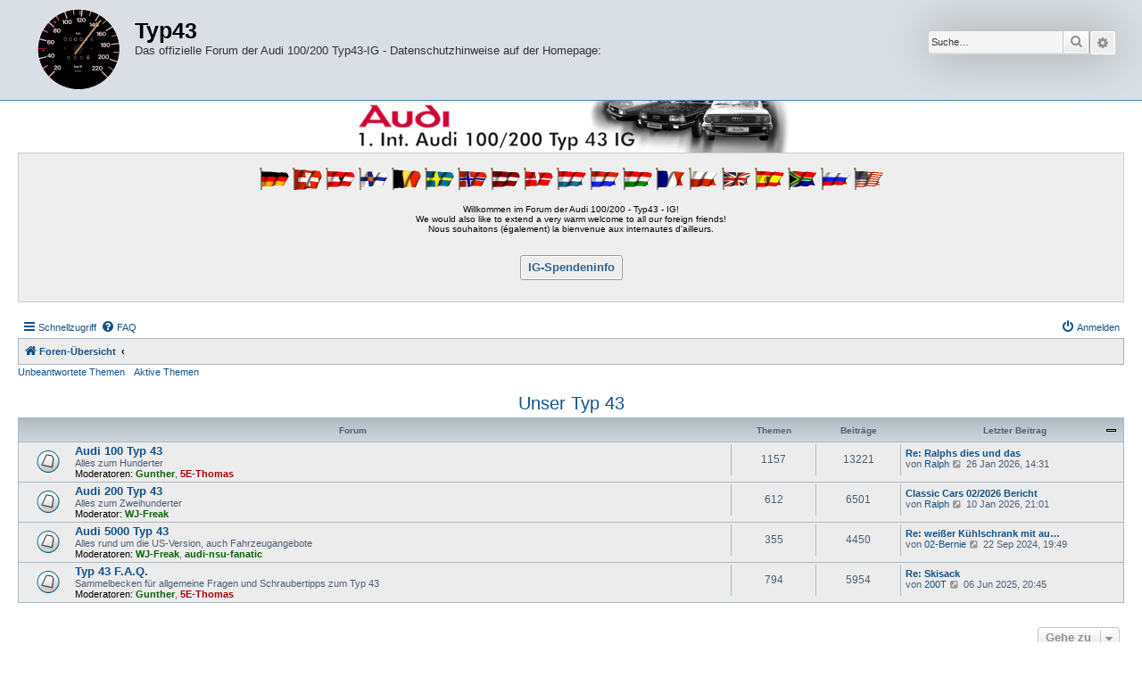

--- FILE ---
content_type: text/html; charset=UTF-8
request_url: http://www.typ43.eu/Forum/viewforum.php?f=24&sid=23492d3d32b304750115497b6ad506c3
body_size: 28652
content:
<!DOCTYPE html>
<html dir="ltr" lang="de">
<head>
<meta charset="utf-8" />
<meta http-equiv="X-UA-Compatible" content="IE=edge">
<meta name="viewport" content="width=device-width, initial-scale=1" />

<title>Typ43 - Unser Typ 43</title>

	<link rel="alternate" type="application/atom+xml" title="Feed - Typ43" href="/Forum/app.php/feed?sid=3abbc8dd39ffda265720e01e693502dd">	<link rel="alternate" type="application/atom+xml" title="Feed - Neuigkeiten" href="/Forum/app.php/feed/news?sid=3abbc8dd39ffda265720e01e693502dd">		<link rel="alternate" type="application/atom+xml" title="Feed - Neue Themen" href="/Forum/app.php/feed/topics?sid=3abbc8dd39ffda265720e01e693502dd">				

<!--
	phpBB style name: Allan Style - SUBSILVER
	Based on style:   prosilver (this is the default phpBB3 style)
	Based on style:   subsilver2 (this is the default phpBB3 style)
	Original author:  Tom Beddard ( http://www.subBlue.com/ )
	Modified by old:   Merlin, Allan
	Modified by :   SKRS
-->

<link href="./assets/css/font-awesome.min.css?assets_version=113" rel="stylesheet">
<link href="./styles/AllanStyle-SUBSILVER/theme/stylesheet.css?assets_version=113" rel="stylesheet">
<link href="./styles/AllanStyle-SUBSILVER/theme/de/stylesheet.css?assets_version=113" rel="stylesheet">




<!--[if lte IE 9]>
	<link href="./styles/AllanStyle-SUBSILVER/theme/tweaks.css?assets_version=113" rel="stylesheet">
<![endif]-->





<link rel="stylesheet" href="./styles/AllanStyle-SUBSILVER/theme/my_styles.css" type="text/css" />

</head>
<body id="phpbb" class="nojs notouch section-viewforum ltr ">

<div id="header-subsilver">
	<a id="top" class="top-anchor" accesskey="t"></a>
		<div class="headerbar" role="banner">
					<div class="inner">

			<div id="site-description" class="site-description">
				<a id="logo" class="logo" href="./index.php?sid=3abbc8dd39ffda265720e01e693502dd" title="Foren-Übersicht"><span class="site_logo"></span></a>
				<h1>Typ43</h1>
				<p>Das offizielle Forum der Audi 100/200 Typ43-IG - Datenschutzhinweise auf der Homepage:</p>
				<p class="skiplink"><a href="#start_here">Zum Inhalt</a></p>
			</div>

									<div id="search-box" class="search-box search-header" role="search">
				<form action="./search.php?sid=3abbc8dd39ffda265720e01e693502dd" method="get" id="search">
				<fieldset>
					<input name="keywords" id="keywords" type="search" maxlength="128" title="Suche nach Wörtern" class="inputbox search tiny" size="20" value="" placeholder="Suche…" />
					<button class="button button-search" type="submit" title="Suche">
						<i class="icon fa-search fa-fw" aria-hidden="true"></i><span class="sr-only">Suche</span>
					</button>
					<a href="./search.php?sid=3abbc8dd39ffda265720e01e693502dd" class="button button-search-end" title="Erweiterte Suche">
						<i class="icon fa-cog fa-fw" aria-hidden="true"></i><span class="sr-only">Erweiterte Suche</span>
					</a>
					<input type="hidden" name="sid" value="3abbc8dd39ffda265720e01e693502dd" />

				</fieldset>
				</form>
			</div>
						
			</div>
					</div>
</div>


	<script type="text/javascript">
	// <![CDATA[

	function showDonationWindow(myAddress) {
		var myHandle = window.open(myAddress,'myDonationWindow','width=512,height=768,left=96,top=192');
		myHandle.focus();
	}

	// ]]>
	</script>

	<div class="banner"><a href="http://www.typ43.eu/index2.html"><img src="./styles/AllanStyle-SUBSILVER/theme/my_images/typ43_banner_white.jpg" alt="IG-Startseite" title="IG-Startseite" /></a></div>
 
	<div class="welcome">
		<div class="wpadtop">
			<img class="flag" src="./styles/AllanStyle-SUBSILVER/theme/my_images/FlaggeDeutschland.gif" alt="Deutsche Flagge" title="D" />
			<img class="flag" src="./styles/AllanStyle-SUBSILVER/theme/my_images/FlaggeSchweiz.gif" alt="Schweizer Flagge" title="CH" />
			<img class="flag" src="./styles/AllanStyle-SUBSILVER/theme/my_images/FlaggeOesterreich.gif" alt="Österreichische Flagge" title="A" />
			<img class="flag" src="./styles/AllanStyle-SUBSILVER/theme/my_images/FlaggeFinnland.gif" alt="Finnische Flagge" title="FIN" />
			<img class="flag" src="./styles/AllanStyle-SUBSILVER/theme/my_images/FlaggeBelgien.gif" alt="Belgische Flagge" title="B" />
			<img class="flag" src="./styles/AllanStyle-SUBSILVER/theme/my_images/FlaggeSchweden.gif" alt="Schwedische Flagge" title="S" />
			<img class="flag" src="./styles/AllanStyle-SUBSILVER/theme/my_images/FlaggeNorwegen.gif" alt="Norwegische Flagge" title="N" />
			<img class="flag" src="./styles/AllanStyle-SUBSILVER/theme/my_images/FlaggeLettland.gif" alt="Lettische Flagge" title="LV" />
			<img class="flag" src="./styles/AllanStyle-SUBSILVER/theme/my_images/FlaggeDaenemark.gif" alt="Dänische Flagge" title="DK" />
			<img class="flag" src="./styles/AllanStyle-SUBSILVER/theme/my_images/FlaggeLuxemburg.gif" alt="Luxemburgische Flagge" title="L" />
			<img class="flag" src="./styles/AllanStyle-SUBSILVER/theme/my_images/FlaggeHolland.gif" alt="Niederländische Flagge" title="NL" />
			<img class="flag" src="./styles/AllanStyle-SUBSILVER/theme/my_images/FlaggeUngarn.gif" alt="Ungarische Flagge" title="H" />
			<img class="flag" src="./styles/AllanStyle-SUBSILVER/theme/my_images/FlaggeFrankreich.gif" alt="Französische Flagge" title="F" />
			<img class="flag" src="./styles/AllanStyle-SUBSILVER/theme/my_images/FlaggePolen.gif" alt="Polnische Flagge" title="PL" />
			<img class="flag" src="./styles/AllanStyle-SUBSILVER/theme/my_images/FlaggeGB.gif" alt="Britische Flagge" title="GB" />
			<img class="flag" src="./styles/AllanStyle-SUBSILVER/theme/my_images/FlaggeSpanien.gif" alt="Spanische Flagge" title="E" />
			<img class="flag" src="./styles/AllanStyle-SUBSILVER/theme/my_images/FlaggeSuedafrika.gif" alt="Südafrikanische Flagge" title="ZA" />
			<img class="flag" src="./styles/AllanStyle-SUBSILVER/theme/my_images/FlaggeRussland.gif" alt="Russische Flagge" title="RUS" />
			<img class="flag" src="./styles/AllanStyle-SUBSILVER/theme/my_images/FlaggeUSA.gif" alt="US-Flagge" title="USA" />
		</div>
		<div>Willkommen im Forum der Audi 100/200 - Typ43 - IG!</div>
<!--
		<div>Foreign friends are warmly welcome!</div>
-->
		<div>We would also like to extend a very warm welcome to all our foreign friends!</div>
		<div>Nous souhaitons (également) la bienvenue aux internautes d'ailleurs.</div>
<!--
		<div class="wpadmid"><a href="./index.php" title="zum Forums-Index"><span class="bigred">Index</span></a></div>
-->
		<div class="wpadbot">
			<a class="button" href="http://www.typ43.eu/Spendeninfo.html" title="Mausklick öffnet wahrscheinlich ein neues Browser-Fenster!" onclick="showDonationWindow(this.href);return false;">
				IG-Spendeninfo
			</a>
		</div>
	</div>

<div id="wrap" class="wrap">
	<div id="page-header">
				<div class="navbar-top" role="navigation">
	<div class="inner">

	<ul id="nav-main" class="nav-main linklist" role="menubar">

		<li id="quick-links" class="quick-links dropdown-container responsive-menu" data-skip-responsive="true">
			<a href="#" class="dropdown-trigger">
				<i class="icon fa-bars fa-fw" aria-hidden="true"></i><span>Schnellzugriff</span>
			</a>
			<div class="dropdown">
				<div class="pointer"><div class="pointer-inner"></div></div>
				<ul class="dropdown-contents" role="menu">
					
											<li class="separator"></li>
																									<li>
								<a href="./search.php?search_id=unanswered&amp;sid=3abbc8dd39ffda265720e01e693502dd" role="menuitem">
									<i class="icon fa-file-o fa-fw icon-gray" aria-hidden="true"></i><span>Unbeantwortete Themen</span>
								</a>
							</li>
							<li>
								<a href="./search.php?search_id=active_topics&amp;sid=3abbc8dd39ffda265720e01e693502dd" role="menuitem">
									<i class="icon fa-file-o fa-fw icon-blue" aria-hidden="true"></i><span>Aktive Themen</span>
								</a>
							</li>
							<li class="separator"></li>
							<li>
								<a href="./search.php?sid=3abbc8dd39ffda265720e01e693502dd" role="menuitem">
									<i class="icon fa-search fa-fw" aria-hidden="true"></i><span>Suche</span>
								</a>
							</li>
					
										<li class="separator"></li>

									</ul>
			</div>
		</li>

				<li data-skip-responsive="true">
			<a href="/Forum/app.php/help/faq?sid=3abbc8dd39ffda265720e01e693502dd" rel="help" title="Häufig gestellte Fragen" role="menuitem">
				<i class="icon fa-question-circle fa-fw" aria-hidden="true"></i><span>FAQ</span>
			</a>
		</li>
						
			<li class="rightside"  data-skip-responsive="true">
			<a href="./ucp.php?mode=login&amp;redirect=viewforum.php%3Ff%3D24&amp;sid=3abbc8dd39ffda265720e01e693502dd" title="Anmelden" accesskey="x" role="menuitem">
				<i class="icon fa-power-off fa-fw" aria-hidden="true"></i><span>Anmelden</span>
			</a>
		</li>
						</ul>

	</div>
</div>

<div class="navbar" role="navigation">
	<div class="inner">

	<ul id="nav-breadcrumbs" class="nav-breadcrumbs linklist navlinks" role="menubar">
								<li class="breadcrumbs" itemscope itemtype="http://schema.org/BreadcrumbList">
										<span class="crumb"  itemtype="http://schema.org/ListItem" itemprop="itemListElement" itemscope><a href="./index.php?sid=3abbc8dd39ffda265720e01e693502dd" itemtype="https://schema.org/Thing" itemscope itemprop="item" accesskey="h" data-navbar-reference="index"><i class="icon fa-home fa-fw"></i><span itemprop="name">Foren-Übersicht</span></a><meta itemprop="position" content="1" /></span>

											<span class="crumb"  itemtype="http://schema.org/ListItem" itemprop="itemListElement" itemscope data-forum-id="24"><a href="" itemtype="https://schema.org/Thing" itemscope itemprop="item"><span itemprop="name"></span></a><meta itemprop="position" content="2" /></span>
												</li>
		
					<li class="rightside responsive-search">
				<a href="./search.php?sid=3abbc8dd39ffda265720e01e693502dd" title="Zeigt die erweiterten Suchoptionen an" role="menuitem">
					<i class="icon fa-search fa-fw" aria-hidden="true"></i><span class="sr-only">Suche</span>
				</a>
			</li>
			</ul>

	</div>
</div>

<div class="navbar-top-link">
	<div class="inner">
		<ul>
			<li class="navbar-top-link-left"><a href="./search.php?search_id=unanswered&amp;sid=3abbc8dd39ffda265720e01e693502dd">Unbeantwortete Themen</a></li>
			<li class="navbar-top-link-left"><a href="./search.php?search_id=active_topics&amp;sid=3abbc8dd39ffda265720e01e693502dd">Aktive Themen</a></li>

											</ul>
	</div>
</div>
	</div>

	
	<a id="start_here" class="anchor"></a>
	<div id="page-body" class="page-body" role="main">
		
		<h2 class="forum-title"><a href="./viewforum.php?f=24&amp;sid=3abbc8dd39ffda265720e01e693502dd">Unser Typ 43</a></h2>


	
	
				<div class="forabg">
			<div class="inner">
			<ul class="topiclist">
				<li class="header">
										<dl class="row-item">
						<dt><div class="list-inner">Forum</div></dt>
						<dd class="topics">Themen</dd>
						<dd class="posts">Beiträge</dd>
						<dd class="lastpost"><span>Letzter Beitrag</span></dd>
					</dl>
									</li>
			</ul>
			<ul class="topiclist forums">
		
					<li class="row">
						<dl class="row-item forum_read">
				<dt title="Keine ungelesenen Beiträge">
										<div class="list-inner">
													<!--
								<a class="feed-icon-forum" title="Feed - Audi 100 Typ 43" href="/Forum/app.php/feed?sid=3abbc8dd39ffda265720e01e693502dd?f=1">
									<i class="icon fa-rss-square fa-fw icon-orange" aria-hidden="true"></i><span class="sr-only">Feed - Audi 100 Typ 43</span>
								</a>
							-->
																		<a href="./viewforum.php?f=1&amp;sid=3abbc8dd39ffda265720e01e693502dd" class="forumtitle">Audi 100 Typ 43</a>
						<br />Alles zum Hunderter													<br /><strong>Moderatoren:</strong> <a href="./memberlist.php?mode=viewprofile&amp;u=2&amp;sid=3abbc8dd39ffda265720e01e693502dd" style="color: #006600;" class="username-coloured">Gunther</a>, <a href="./memberlist.php?mode=viewprofile&amp;u=955&amp;sid=3abbc8dd39ffda265720e01e693502dd" style="color: #AA0000;" class="username-coloured">5E-Thomas</a>
												
												<div class="responsive-show" style="display: none;">
															Themen: <strong>1157</strong>
													</div>
											</div>
				</dt>
									<dd class="topics">1157 <dfn>Themen</dfn></dd>
					<dd class="posts">13221 <dfn>Beiträge</dfn></dd>
					<dd class="lastpost">
						<span>
																						<dfn>Letzter Beitrag</dfn>
																										<a href="./viewtopic.php?p=102504&amp;sid=3abbc8dd39ffda265720e01e693502dd#p102504" title="Re: Ralphs dies und das" class="lastsubject">Re: Ralphs dies und das</a> <br />
																	von <a href="./memberlist.php?mode=viewprofile&amp;u=1931&amp;sid=3abbc8dd39ffda265720e01e693502dd" class="username">Ralph</a>																	<a href="./viewtopic.php?p=102504&amp;sid=3abbc8dd39ffda265720e01e693502dd#p102504" title="Neuester Beitrag">
										<i class="icon fa-external-link-square fa-fw icon-lightgray icon-md" aria-hidden="true"></i><span class="sr-only">Neuester Beitrag</span>
									</a>
																<time datetime="2026-01-26T13:31:36+00:00">26 Jan 2026, 14:31</time>
													</span>
					</dd>
							</dl>
					</li>
			
	
	
			
					<li class="row">
						<dl class="row-item forum_read">
				<dt title="Keine ungelesenen Beiträge">
										<div class="list-inner">
													<!--
								<a class="feed-icon-forum" title="Feed - Audi 200 Typ 43" href="/Forum/app.php/feed?sid=3abbc8dd39ffda265720e01e693502dd?f=2">
									<i class="icon fa-rss-square fa-fw icon-orange" aria-hidden="true"></i><span class="sr-only">Feed - Audi 200 Typ 43</span>
								</a>
							-->
																		<a href="./viewforum.php?f=2&amp;sid=3abbc8dd39ffda265720e01e693502dd" class="forumtitle">Audi 200 Typ 43</a>
						<br />Alles zum Zweihunderter													<br /><strong>Moderator:</strong> <a href="./memberlist.php?mode=viewprofile&amp;u=4&amp;sid=3abbc8dd39ffda265720e01e693502dd" style="color: #006600;" class="username-coloured">WJ-Freak</a>
												
												<div class="responsive-show" style="display: none;">
															Themen: <strong>612</strong>
													</div>
											</div>
				</dt>
									<dd class="topics">612 <dfn>Themen</dfn></dd>
					<dd class="posts">6501 <dfn>Beiträge</dfn></dd>
					<dd class="lastpost">
						<span>
																						<dfn>Letzter Beitrag</dfn>
																										<a href="./viewtopic.php?p=102489&amp;sid=3abbc8dd39ffda265720e01e693502dd#p102489" title="Classic Cars 02/2026 Bericht" class="lastsubject">Classic Cars 02/2026 Bericht</a> <br />
																	von <a href="./memberlist.php?mode=viewprofile&amp;u=1931&amp;sid=3abbc8dd39ffda265720e01e693502dd" class="username">Ralph</a>																	<a href="./viewtopic.php?p=102489&amp;sid=3abbc8dd39ffda265720e01e693502dd#p102489" title="Neuester Beitrag">
										<i class="icon fa-external-link-square fa-fw icon-lightgray icon-md" aria-hidden="true"></i><span class="sr-only">Neuester Beitrag</span>
									</a>
																<time datetime="2026-01-10T20:01:27+00:00">10 Jan 2026, 21:01</time>
													</span>
					</dd>
							</dl>
					</li>
			
	
	
			
					<li class="row">
						<dl class="row-item forum_read">
				<dt title="Keine ungelesenen Beiträge">
										<div class="list-inner">
													<!--
								<a class="feed-icon-forum" title="Feed - Audi 5000 Typ 43" href="/Forum/app.php/feed?sid=3abbc8dd39ffda265720e01e693502dd?f=18">
									<i class="icon fa-rss-square fa-fw icon-orange" aria-hidden="true"></i><span class="sr-only">Feed - Audi 5000 Typ 43</span>
								</a>
							-->
																		<a href="./viewforum.php?f=18&amp;sid=3abbc8dd39ffda265720e01e693502dd" class="forumtitle">Audi 5000 Typ 43</a>
						<br />Alles rund um die US-Version, auch Fahrzeugangebote													<br /><strong>Moderatoren:</strong> <a href="./memberlist.php?mode=viewprofile&amp;u=4&amp;sid=3abbc8dd39ffda265720e01e693502dd" style="color: #006600;" class="username-coloured">WJ-Freak</a>, <a href="./memberlist.php?mode=viewprofile&amp;u=39&amp;sid=3abbc8dd39ffda265720e01e693502dd" style="color: #006600;" class="username-coloured">audi-nsu-fanatic</a>
												
												<div class="responsive-show" style="display: none;">
															Themen: <strong>355</strong>
													</div>
											</div>
				</dt>
									<dd class="topics">355 <dfn>Themen</dfn></dd>
					<dd class="posts">4450 <dfn>Beiträge</dfn></dd>
					<dd class="lastpost">
						<span>
																						<dfn>Letzter Beitrag</dfn>
																										<a href="./viewtopic.php?p=101330&amp;sid=3abbc8dd39ffda265720e01e693502dd#p101330" title="Re: weißer Kühlschrank mit aufgeladenem Grobstaub-Erzeuger..." class="lastsubject">Re: weißer Kühlschrank mit au…</a> <br />
																	von <a href="./memberlist.php?mode=viewprofile&amp;u=719&amp;sid=3abbc8dd39ffda265720e01e693502dd" class="username">02-Bernie</a>																	<a href="./viewtopic.php?p=101330&amp;sid=3abbc8dd39ffda265720e01e693502dd#p101330" title="Neuester Beitrag">
										<i class="icon fa-external-link-square fa-fw icon-lightgray icon-md" aria-hidden="true"></i><span class="sr-only">Neuester Beitrag</span>
									</a>
																<time datetime="2024-09-22T17:49:35+00:00">22 Sep 2024, 19:49</time>
													</span>
					</dd>
							</dl>
					</li>
			
	
	
			
					<li class="row">
						<dl class="row-item forum_read">
				<dt title="Keine ungelesenen Beiträge">
										<div class="list-inner">
													<!--
								<a class="feed-icon-forum" title="Feed - Typ 43 F.A.Q." href="/Forum/app.php/feed?sid=3abbc8dd39ffda265720e01e693502dd?f=12">
									<i class="icon fa-rss-square fa-fw icon-orange" aria-hidden="true"></i><span class="sr-only">Feed - Typ 43 F.A.Q.</span>
								</a>
							-->
																		<a href="./viewforum.php?f=12&amp;sid=3abbc8dd39ffda265720e01e693502dd" class="forumtitle">Typ 43 F.A.Q.</a>
						<br />Sammelbecken für allgemeine Fragen und Schraubertipps zum Typ 43													<br /><strong>Moderatoren:</strong> <a href="./memberlist.php?mode=viewprofile&amp;u=2&amp;sid=3abbc8dd39ffda265720e01e693502dd" style="color: #006600;" class="username-coloured">Gunther</a>, <a href="./memberlist.php?mode=viewprofile&amp;u=955&amp;sid=3abbc8dd39ffda265720e01e693502dd" style="color: #AA0000;" class="username-coloured">5E-Thomas</a>
												
												<div class="responsive-show" style="display: none;">
															Themen: <strong>794</strong>
													</div>
											</div>
				</dt>
									<dd class="topics">794 <dfn>Themen</dfn></dd>
					<dd class="posts">5954 <dfn>Beiträge</dfn></dd>
					<dd class="lastpost">
						<span>
																						<dfn>Letzter Beitrag</dfn>
																										<a href="./viewtopic.php?p=101945&amp;sid=3abbc8dd39ffda265720e01e693502dd#p101945" title="Re: Skisack" class="lastsubject">Re: Skisack</a> <br />
																	von <a href="./memberlist.php?mode=viewprofile&amp;u=18&amp;sid=3abbc8dd39ffda265720e01e693502dd" class="username">200T</a>																	<a href="./viewtopic.php?p=101945&amp;sid=3abbc8dd39ffda265720e01e693502dd#p101945" title="Neuester Beitrag">
										<i class="icon fa-external-link-square fa-fw icon-lightgray icon-md" aria-hidden="true"></i><span class="sr-only">Neuester Beitrag</span>
									</a>
																<time datetime="2025-06-06T18:45:36+00:00">06 Jun 2025, 20:45</time>
													</span>
					</dd>
							</dl>
					</li>
			
				</ul>

			</div>
		</div>
		




	


<div class="action-bar actions-jump">
	
		<div class="jumpbox dropdown-container dropdown-container-right dropdown-up dropdown-left dropdown-button-control" id="jumpbox">
			<span title="Gehe zu" class="button button-secondary dropdown-trigger dropdown-select">
				<span>Gehe zu</span>
				<span class="caret"><i class="icon fa-sort-down fa-fw" aria-hidden="true"></i></span>
			</span>
		<div class="dropdown">
			<div class="pointer"><div class="pointer-inner"></div></div>
			<ul class="dropdown-contents">
																				<li><a href="./viewforum.php?f=24&amp;sid=3abbc8dd39ffda265720e01e693502dd" class="jumpbox-cat-link"> <span> Unser Typ 43</span></a></li>
																<li><a href="./viewforum.php?f=1&amp;sid=3abbc8dd39ffda265720e01e693502dd" class="jumpbox-sub-link"><span class="spacer"></span> <span>&#8627; &nbsp; Audi 100 Typ 43</span></a></li>
																<li><a href="./viewforum.php?f=2&amp;sid=3abbc8dd39ffda265720e01e693502dd" class="jumpbox-sub-link"><span class="spacer"></span> <span>&#8627; &nbsp; Audi 200 Typ 43</span></a></li>
																<li><a href="./viewforum.php?f=18&amp;sid=3abbc8dd39ffda265720e01e693502dd" class="jumpbox-sub-link"><span class="spacer"></span> <span>&#8627; &nbsp; Audi 5000 Typ 43</span></a></li>
																<li><a href="./viewforum.php?f=12&amp;sid=3abbc8dd39ffda265720e01e693502dd" class="jumpbox-sub-link"><span class="spacer"></span> <span>&#8627; &nbsp; Typ 43 F.A.Q.</span></a></li>
																<li><a href="./viewforum.php?f=25&amp;sid=3abbc8dd39ffda265720e01e693502dd" class="jumpbox-cat-link"> <span> Angebot und Nachfrage</span></a></li>
																<li><a href="./viewforum.php?f=4&amp;sid=3abbc8dd39ffda265720e01e693502dd" class="jumpbox-sub-link"><span class="spacer"></span> <span>&#8627; &nbsp; Biete</span></a></li>
																<li><a href="./viewforum.php?f=10&amp;sid=3abbc8dd39ffda265720e01e693502dd" class="jumpbox-sub-link"><span class="spacer"></span> <span>&#8627; &nbsp; Suche</span></a></li>
																<li><a href="./viewforum.php?f=6&amp;sid=3abbc8dd39ffda265720e01e693502dd" class="jumpbox-sub-link"><span class="spacer"></span> <span>&#8627; &nbsp; Angebote in Autobörsen</span></a></li>
																<li><a href="./viewforum.php?f=23&amp;sid=3abbc8dd39ffda265720e01e693502dd" class="jumpbox-sub-link"><span class="spacer"></span> <span>&#8627; &nbsp; Nachfertigungen</span></a></li>
																<li><a href="./viewforum.php?f=26&amp;sid=3abbc8dd39ffda265720e01e693502dd" class="jumpbox-cat-link"> <span> 1. Int. Audi 100/200 Typ 43 IG</span></a></li>
																<li><a href="./viewforum.php?f=17&amp;sid=3abbc8dd39ffda265720e01e693502dd" class="jumpbox-sub-link"><span class="spacer"></span> <span>&#8627; &nbsp; IG-Aktuell</span></a></li>
																<li><a href="./viewforum.php?f=22&amp;sid=3abbc8dd39ffda265720e01e693502dd" class="jumpbox-sub-link"><span class="spacer"></span> <span>&#8627; &nbsp; IG-Shop</span></a></li>
																<li><a href="./viewforum.php?f=27&amp;sid=3abbc8dd39ffda265720e01e693502dd" class="jumpbox-cat-link"> <span> Treffen, Stammtische und Persönliches</span></a></li>
																<li><a href="./viewforum.php?f=5&amp;sid=3abbc8dd39ffda265720e01e693502dd" class="jumpbox-sub-link"><span class="spacer"></span> <span>&#8627; &nbsp; Treffen und Stammtische</span></a></li>
																<li><a href="./viewforum.php?f=9&amp;sid=3abbc8dd39ffda265720e01e693502dd" class="jumpbox-sub-link"><span class="spacer"></span> <span>&#8627; &nbsp; Vorstellungsrunde</span></a></li>
																<li><a href="./viewforum.php?f=28&amp;sid=3abbc8dd39ffda265720e01e693502dd" class="jumpbox-cat-link"> <span> Sonstiges</span></a></li>
																<li><a href="./viewforum.php?f=19&amp;sid=3abbc8dd39ffda265720e01e693502dd" class="jumpbox-sub-link"><span class="spacer"></span> <span>&#8627; &nbsp; Audi F104 und F105 (Limousine und Coupé S)</span></a></li>
																<li><a href="./viewforum.php?f=20&amp;sid=3abbc8dd39ffda265720e01e693502dd" class="jumpbox-sub-link"><span class="spacer"></span> <span>&#8627; &nbsp; Audi Typ 44</span></a></li>
																<li><a href="./viewforum.php?f=3&amp;sid=3abbc8dd39ffda265720e01e693502dd" class="jumpbox-sub-link"><span class="spacer"></span> <span>&#8627; &nbsp; Sonstige Audi</span></a></li>
																<li><a href="./viewforum.php?f=14&amp;sid=3abbc8dd39ffda265720e01e693502dd" class="jumpbox-sub-link"><span class="spacer"></span> <span>&#8627; &nbsp; Heute gesehen</span></a></li>
																<li><a href="./viewforum.php?f=13&amp;sid=3abbc8dd39ffda265720e01e693502dd" class="jumpbox-sub-link"><span class="spacer"></span> <span>&#8627; &nbsp; Markenunabhängiger Bereich</span></a></li>
																<li><a href="./viewforum.php?f=7&amp;sid=3abbc8dd39ffda265720e01e693502dd" class="jumpbox-sub-link"><span class="spacer"></span> <span>&#8627; &nbsp; Sonstiges</span></a></li>
																<li><a href="./viewforum.php?f=16&amp;sid=3abbc8dd39ffda265720e01e693502dd" class="jumpbox-sub-link"><span class="spacer"></span> <span>&#8627; &nbsp; Lustiges und Kurioses</span></a></li>
																<li><a href="./viewforum.php?f=11&amp;sid=3abbc8dd39ffda265720e01e693502dd" class="jumpbox-sub-link"><span class="spacer"></span> <span>&#8627; &nbsp; Über dieses Forum</span></a></li>
											</ul>
		</div>
	</div>

	</div>




			</div>


<div id="page-footer" class="page-footer" role="contentinfo">
	<div class="navbar" role="navigation">
	<div class="inner">

	<ul id="nav-footer" class="nav-footer linklist" role="menubar">
		<li class="breadcrumbs">
									<span class="crumb"><a href="./index.php?sid=3abbc8dd39ffda265720e01e693502dd" data-navbar-reference="index"><i class="icon fa-home fa-fw" aria-hidden="true"></i><span>Foren-Übersicht</span></a></span>					</li>
		
				<li class="rightside">Alle Zeiten sind <span title="Europa/Berlin">UTC+01:00</span></li>
							<li class="rightside">
				<a href="./ucp.php?mode=delete_cookies&amp;sid=3abbc8dd39ffda265720e01e693502dd" data-ajax="true" data-refresh="true" role="menuitem">
					<i class="icon fa-trash fa-fw" aria-hidden="true"></i><span>Alle Cookies löschen</span>
				</a>
			</li>
																<li class="rightside" data-last-responsive="true">
				<a href="./memberlist.php?mode=contactadmin&amp;sid=3abbc8dd39ffda265720e01e693502dd" role="menuitem">
					<i class="icon fa-envelope fa-fw" aria-hidden="true"></i><span>Kontakt</span>
				</a>
			</li>
			</ul>

	</div>
</div>

	<div class="copyright">
				Style developed by <a href="https://zumaclub.ru/">Zuma Portal</a>, 
		<p class="footer-row">
			<span class="footer-copyright">Powered by <a href="https://www.phpbb.com/">phpBB</a>&reg; Forum Software &copy; phpBB Limited</span>
		</p>
				<p class="footer-row">
			<span class="footer-copyright">Deutsche Übersetzung durch <a href="https://www.phpbb.de/">phpBB.de</a></span>
		</p>
						<p class="footer-row" role="menu">
			<a class="footer-link" href="./ucp.php?mode=privacy&amp;sid=3abbc8dd39ffda265720e01e693502dd" title="Datenschutz" role="menuitem">
				<span class="footer-link-text">Datenschutz</span>
			</a>
			|
			<a class="footer-link" href="./ucp.php?mode=terms&amp;sid=3abbc8dd39ffda265720e01e693502dd" title="Nutzungsbedingungen" role="menuitem">
				<span class="footer-link-text">Nutzungsbedingungen</span>
			</a>
		</p>
					</div>

	<div id="darkenwrapper" class="darkenwrapper" data-ajax-error-title="AJAX-Fehler" data-ajax-error-text="Bei der Verarbeitung deiner Anfrage ist ein Fehler aufgetreten." data-ajax-error-text-abort="Der Benutzer hat die Anfrage abgebrochen." data-ajax-error-text-timeout="Bei deiner Anfrage ist eine Zeitüberschreitung aufgetreten. Bitte versuche es erneut." data-ajax-error-text-parsererror="Bei deiner Anfrage ist etwas falsch gelaufen und der Server hat eine ungültige Antwort zurückgegeben.">
		<div id="darken" class="darken">&nbsp;</div>
	</div>

	<div id="phpbb_alert" class="phpbb_alert" data-l-err="Fehler" data-l-timeout-processing-req="Bei der Anfrage ist eine Zeitüberschreitung aufgetreten.">
		<a href="#" class="alert_close">
			<i class="icon fa-times-circle fa-fw" aria-hidden="true"></i>
		</a>
		<h3 class="alert_title">&nbsp;</h3><p class="alert_text"></p>
	</div>
	<div id="phpbb_confirm" class="phpbb_alert">
		<a href="#" class="alert_close">
			<i class="icon fa-times-circle fa-fw" aria-hidden="true"></i>
		</a>
		<div class="alert_text"></div>
	</div>
</div>

</div>

<div>
	<a id="bottom" class="anchor" accesskey="z"></a>
	</div>

<script src="./assets/javascript/jquery-3.6.0.min.js?assets_version=113"></script>
<script src="./assets/javascript/core.js?assets_version=113"></script>



<script src="./styles/prosilver/template/forum_fn.js?assets_version=113"></script>
<script src="./styles/prosilver/template/ajax.js?assets_version=113"></script>
<script src="./styles/AllanStyle-SUBSILVER/template/jquery-ui.js?assets_version=113"></script>
<script src="./styles/AllanStyle-SUBSILVER/template/collapse.js?assets_version=113"></script>



</body>
</html>
